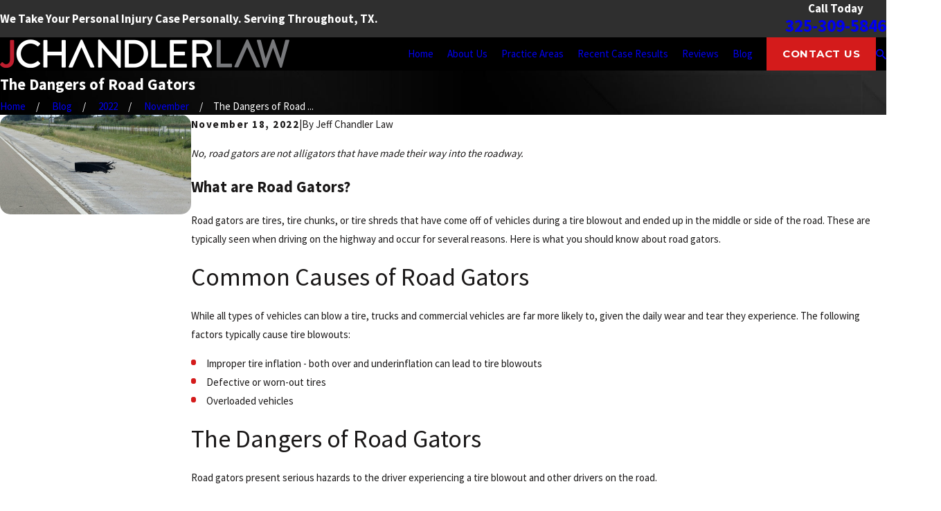

--- FILE ---
content_type: text/plain
request_url: https://www.google-analytics.com/j/collect?v=1&_v=j102&a=1941977284&t=pageview&_s=1&dl=https%3A%2F%2Fwww.jchandlerlaw.com%2Fblog%2F2022%2Fnovember%2Fthe-dangers-of-road-gators%2F&ul=en-us%40posix&dt=The%20Dangers%20of%20Road%20Gators%20%7C%20JChandlerLaw&sr=1280x720&vp=1280x720&_u=YEBAAEABAAAAACAAI~&jid=2115577362&gjid=1082091163&cid=464500836.1762440585&tid=UA-210298660-1&_gid=171504774.1762440585&_r=1&_slc=1&gtm=45He5b40h1n81WZ3KLGQv853048015za200zd853048015&gcd=13l3l3l3l1l1&dma=0&tag_exp=101509157~103116026~103200004~103233427~104527907~104528501~104684208~104684211~104948813~115480710~115583767~115938466~115938469~116217636~116217638&z=1373195818
body_size: -450
content:
2,cG-2V8KX318HY

--- FILE ---
content_type: image/svg+xml; charset=utf-8
request_url: https://www.jchandlerlaw.com/cms/svg/site/p7ulcwb5u70.24.2510311200504.svg
body_size: 13480
content:
<?xml version="1.0" encoding="UTF-8" standalone="no"?>
<svg xmlns="http://www.w3.org/2000/svg" viewBox="0 0 24 24">
<style>
	g path { stroke: none; }
	g.root { display: none; }
	g.root:target { display: inline; }
	g line { stroke: black; }
	g circle { stroke: black; }
	g polyline { stroke: black; }
</style>
<g class="root" id="17_years" data-name="17 years">
	<path d="M23.97 11.236C23.886 12.624 23.47 13.616 22.73 14.183C22.511 14.351 22.197 14.307 22.032 14.083C21.866 13.861 21.908 13.543 22.129 13.375C22.534 13.064 22.798 12.513 22.916 11.734C22.588 11.792 22.294 11.932 22.048 12.15C21.554 12.587 21.264 13.309 21.208 14.235C21.192 14.504 20.972 14.711 20.711 14.711C20.7 14.711 20.69 14.71 20.68 14.71C20.405 14.693 20.196 14.452 20.212 14.173C20.285 12.971 20.692 12.008 21.391 11.388C21.966 10.878 22.701 10.643 23.508 10.7L24 10.736L23.97 11.236ZM21.818 10.29C21.583 10.144 21.509 9.833 21.653 9.594C21.926 9.14 21.992 8.527 21.85 7.765C20.996 8.339 20.708 9.454 21.104 10.808C21.182 11.076 21.032 11.358 20.768 11.438C20.72 11.452 20.672 11.458 20.626 11.458C20.41 11.458 20.212 11.316 20.147 11.096C19.535 9 20.288 7.176 22.022 6.559L22.516 6.383L22.666 6.893C23.052 8.216 22.998 9.303 22.504 10.123C22.36 10.361 22.052 10.438 21.818 10.29ZM20.314 6.626C20.042 6.586 19.852 6.329 19.892 6.052C19.967 5.526 19.79 4.937 19.368 4.298C18.804 5.176 18.972 6.318 19.86 7.398C20.036 7.612 20.008 7.932 19.796 8.111C19.704 8.19 19.59 8.228 19.478 8.228C19.334 8.228 19.192 8.166 19.094 8.047C17.72 6.374 17.702 4.396 19.052 3.121L19.438 2.757L19.774 3.168C20.643 4.224 21.015 5.243 20.879 6.197C20.84 6.474 20.588 6.672 20.314 6.626ZM18.476 9.41C18.395 9.842 17.83 10.236 17.226 10.438L18.93 13.899L18.926 13.901C18.96 13.97 18.983 14.044 18.983 14.125L18.983 14.307C18.983 15.883 17.752 17.164 16.24 17.164C14.727 17.164 13.496 15.883 13.496 14.307L13.496 14.125C13.496 14.044 13.519 13.97 13.553 13.901L13.548 13.899L15.259 10.425C14.688 10.258 14.298 9.984 13.94 9.731C13.527 9.44 13.155 9.184 12.498 9.096L12.498 17.904C12.851 18.056 13.687 18.177 14.493 18.177C14.769 18.177 14.992 18.404 14.992 18.683C14.992 18.963 14.768 19.19 14.493 19.19C14.056 19.19 12.753 19.153 12 18.773C11.246 19.152 9.943 19.19 9.506 19.19C9.231 19.19 9.007 18.963 9.007 18.683C9.007 18.404 9.231 18.177 9.506 18.177C10.313 18.177 11.149 18.056 11.502 17.904L11.502 9.096C10.845 9.184 10.473 9.44 10.06 9.731C9.701 9.984 9.311 10.258 8.741 10.425L10.451 13.899L10.447 13.901C10.481 13.97 10.504 14.044 10.504 14.125L10.504 14.307C10.504 15.883 9.273 17.164 7.761 17.164C6.248 17.164 5.017 15.883 5.017 14.307L5.017 14.125C5.017 14.044 5.04 13.97 5.074 13.901L5.069 13.899L6.773 10.438C6.169 10.236 5.605 9.842 5.525 9.41C5.473 9.135 5.651 8.87 5.922 8.818C6.167 8.771 6.405 8.916 6.485 9.148C6.605 9.283 7.109 9.569 7.549 9.569C8.544 9.569 8.982 9.259 9.489 8.9C9.977 8.556 10.521 8.174 11.502 8.076L11.502 7.544C11.502 7.264 11.725 7.037 12 7.037C12.275 7.037 12.498 7.264 12.498 7.544L12.498 8.076C13.478 8.174 14.023 8.556 14.51 8.9C15.018 9.259 15.456 9.569 16.45 9.569C16.89 9.569 17.394 9.283 17.514 9.148C17.594 8.916 17.832 8.771 18.078 8.818C18.348 8.87 18.526 9.135 18.476 9.41ZM7.761 16.151C8.618 16.151 9.333 15.495 9.479 14.632L6.041 14.632C6.187 15.495 6.903 16.151 7.761 16.151ZM6.323 13.619L9.198 13.619L7.76 10.7L6.323 13.619ZM16.24 16.151C17.097 16.151 17.812 15.495 17.958 14.632L14.521 14.632C14.666 15.495 15.382 16.151 16.24 16.151ZM16.24 10.7L14.802 13.619L17.677 13.619L16.24 10.7ZM4.522 8.228C4.409 8.228 4.296 8.19 4.203 8.111C3.991 7.932 3.963 7.612 4.14 7.398C5.027 6.318 5.196 5.176 4.632 4.298C4.209 4.937 4.033 5.526 4.107 6.052C4.147 6.329 3.958 6.586 3.685 6.626C3.411 6.67 3.159 6.474 3.121 6.197C2.985 5.243 3.357 4.224 4.225 3.168L4.562 2.757L4.947 3.121C6.297 4.396 6.28 6.374 4.905 8.047C4.807 8.166 4.665 8.228 4.522 8.228ZM3.853 11.096C3.788 11.316 3.589 11.458 3.374 11.458C3.327 11.458 3.28 11.452 3.233 11.438C2.969 11.358 2.817 11.076 2.895 10.808C3.291 9.454 3.004 8.339 2.149 7.765C2.007 8.527 2.073 9.14 2.347 9.594C2.491 9.833 2.417 10.144 2.181 10.29C1.947 10.438 1.64 10.361 1.496 10.123C1.001 9.303 0.947 8.216 1.334 6.893L1.483 6.383L1.977 6.559C3.711 7.176 4.465 8.999 3.853 11.096ZM3.787 14.173C3.804 14.452 3.595 14.693 3.32 14.71C3.309 14.71 3.299 14.711 3.289 14.711C3.027 14.711 2.807 14.504 2.791 14.235C2.735 13.309 2.445 12.587 1.952 12.15C1.706 11.932 1.411 11.792 1.083 11.734C1.202 12.513 1.466 13.064 1.871 13.375C2.091 13.543 2.135 13.861 1.968 14.083C1.802 14.307 1.489 14.351 1.269 14.183C0.53 13.616 0.113 12.624 0.029 11.236L0 10.736L0.491 10.7C1.299 10.638 2.034 10.878 2.609 11.388C3.307 12.008 3.715 12.971 3.787 14.173ZM2.524 15.058C3.375 15.289 4.115 15.973 4.663 17.035C4.791 17.283 4.697 17.589 4.453 17.719C4.207 17.85 3.907 17.753 3.78 17.506C3.364 16.7 2.841 16.192 2.267 16.037C1.974 15.957 1.675 15.973 1.373 16.083C1.703 16.673 1.977 16.981 2.271 17.115C2.522 17.229 2.635 17.529 2.523 17.785C2.439 17.973 2.257 18.084 2.067 18.084C1.999 18.084 1.929 18.07 1.863 18.04C1.173 17.727 0.719 17.035 0.247 16.094L0.042 15.685L0.424 15.437C1.099 15 1.827 14.87 2.524 15.058ZM3.927 18.178C4.804 18.199 5.655 18.657 6.389 19.505L6.692 19.855L6.374 20.19C5.711 20.889 5.005 21.243 4.277 21.243C4.259 21.243 4.242 21.243 4.225 21.243C3.399 21.223 2.575 20.747 1.777 19.825L1.473 19.475L1.792 19.14C2.407 18.492 3.165 18.159 3.927 18.178ZM4.248 20.23C4.594 20.247 4.94 20.103 5.296 19.821C4.847 19.417 4.373 19.201 3.904 19.191C3.535 19.189 3.197 19.297 2.875 19.525C3.355 19.983 3.815 20.22 4.248 20.23ZM20.073 18.178C20.832 18.162 21.593 18.491 22.208 19.14L22.526 19.475L22.223 19.825C21.425 20.747 20.601 21.223 19.775 21.243C19.758 21.243 19.74 21.243 19.723 21.243C18.994 21.243 18.29 20.889 17.626 20.19L17.308 19.855L17.61 19.505C18.345 18.657 19.196 18.199 20.073 18.178ZM19.752 20.23C20.184 20.22 20.645 19.983 21.125 19.525C20.802 19.297 20.462 19.187 20.096 19.191C19.627 19.201 19.152 19.417 18.704 19.821C19.06 20.103 19.405 20.249 19.752 20.23ZM21.933 18.084C21.742 18.084 21.56 17.973 21.477 17.785C21.364 17.529 21.477 17.229 21.729 17.115C22.023 16.981 22.296 16.672 22.627 16.083C22.325 15.973 22.025 15.957 21.733 16.037C21.158 16.192 20.636 16.7 20.22 17.506C20.092 17.753 19.792 17.85 19.547 17.719C19.303 17.589 19.208 17.283 19.336 17.035C19.884 15.973 20.624 15.289 21.476 15.058C22.172 14.87 22.9 15 23.576 15.437L23.958 15.685L23.752 16.094C23.282 17.035 22.826 17.727 22.136 18.04C22.07 18.07 22.001 18.084 21.933 18.084Z" />
</g>
<g class="root" id="arrow_down" data-name="arrow down">
	<path d="M13.006 18.316l10.823-10.823a1.217 1.217 0 0 0-1.668-1.668l-10.006 10.006l-10.006-10.006A1.234 1.234 5.402 0 0 0.399 5.642a1.201 1.201 0 0 0-0.117 1.668A0.384 0.384 5.402 0 0 0.399 7.476L11.289 18.316a1.234 1.234 0 0 0 1.668 0Z" />
</g>
<g class="root" id="arrow_left" data-name="arrow-left">
	<path d="M4.82 12.12c0 0.24 0.24 0.48 0.36 0.72L16.69 23.52c0.24 0.36 0.6 0.48 0.96 0.48 0.48 0 0.84-0.12 1.08-0.36 0.48-0.36 0.6-1.2 0.24-1.68 0-0.12-0.12-0.12-0.24-0.24L8.18 12L18.74 2.16c0.48-0.36 0.6-1.2 0.24-1.68 0-0.12-0.12-0.12-0.24-0.24-0.24-0.12-0.6-0.24-1.08-0.24-0.36 0-0.72 0.12-0.96 0.48L5.18 11.16c-0.24 0.24-0.36 0.6-0.36 0.96h0Z" />
</g>
<g class="root" id="arrow_right" data-name="arrow-right">
	<path d="M19.184 11.88c0-0.24-0.24-0.48-0.36-0.72L7.305 0.48C7.065 0.12 6.704 0 6.344 0C5.865 0 5.504 0.12 5.264 0.36c-0.48 0.36-0.6 1.2-0.24 1.68c0 0.12 0.12 0.12 0.24 0.24L15.824 12l-10.56 9.84c-0.48 0.36-0.6 1.2-0.24 1.68c0 0.12 0.12 0.12 0.24 0.24C5.504 23.88 5.865 24 6.344 24c0.36 0 0.72-0.12 0.96-0.48l11.52-10.68C19.064 12.6 19.184 12.24 19.184 11.88L19.184 11.88z" />
</g>
<g class="root" id="available" data-name="available">
	<path d="M19.546 16.425L18.421 16.425L18.421 19.067C18.421 19.241 18.317 19.396 18.158 19.462C18.105 19.484 18.049 19.495 17.994 19.495C17.883 19.495 17.774 19.451 17.692 19.37L14.747 16.425L9.527 16.425C8.325 16.425 7.346 15.447 7.346 14.244L7.346 6.686C7.346 5.484 8.325 4.505 9.527 4.505L19.546 4.505C20.749 4.505 21.728 5.484 21.728 6.686L21.728 14.244C21.728 15.447 20.749 16.425 19.546 16.425ZM20.873 6.686C20.873 5.954 20.278 5.36 19.546 5.36L9.527 5.36C8.796 5.36 8.201 5.954 8.201 6.686L8.201 14.244C8.201 14.976 8.796 15.571 9.527 15.571L14.924 15.571C15.037 15.571 15.146 15.616 15.226 15.696L17.567 18.036L17.567 15.998C17.567 15.762 17.758 15.571 17.994 15.571L19.546 15.571C20.278 15.571 20.873 14.976 20.873 14.244L20.873 6.686ZM18.161 10.899C18.082 10.979 17.971 11.024 17.86 11.024C17.832 11.024 17.804 11.022 17.777 11.016C17.748 11.009 17.721 11.003 17.695 10.993C17.67 10.982 17.647 10.967 17.623 10.952C17.599 10.936 17.577 10.919 17.557 10.899C17.477 10.819 17.433 10.711 17.433 10.597C17.433 10.57 17.435 10.541 17.441 10.514C17.446 10.486 17.454 10.458 17.464 10.433C17.476 10.407 17.488 10.384 17.503 10.36C17.52 10.336 17.537 10.316 17.557 10.294C17.577 10.274 17.599 10.257 17.623 10.243C17.647 10.226 17.67 10.213 17.695 10.202C17.721 10.192 17.748 10.183 17.777 10.179C17.915 10.15 18.063 10.196 18.161 10.294C18.18 10.316 18.2 10.336 18.215 10.36C18.23 10.384 18.243 10.407 18.253 10.433C18.264 10.458 18.273 10.486 18.279 10.514C18.285 10.541 18.287 10.57 18.287 10.597C18.287 10.711 18.24 10.819 18.161 10.899ZM14.838 10.788C14.759 10.866 14.65 10.911 14.537 10.911C14.509 10.911 14.481 10.909 14.453 10.902C14.426 10.899 14.4 10.89 14.372 10.879C14.347 10.869 14.323 10.856 14.3 10.839C14.276 10.824 14.255 10.806 14.236 10.788C14.155 10.706 14.109 10.597 14.109 10.484C14.109 10.371 14.155 10.262 14.236 10.183C14.255 10.163 14.276 10.144 14.3 10.129C14.323 10.115 14.347 10.099 14.372 10.089C14.4 10.078 14.426 10.072 14.453 10.065C14.593 10.038 14.74 10.082 14.838 10.183C14.919 10.262 14.965 10.371 14.965 10.484C14.965 10.597 14.919 10.706 14.838 10.788ZM11.61 10.648C11.599 10.674 11.586 10.698 11.569 10.721C11.554 10.745 11.537 10.766 11.517 10.788C11.436 10.866 11.327 10.911 11.214 10.911C11.186 10.911 11.159 10.909 11.131 10.902C11.103 10.899 11.077 10.89 11.052 10.879C11.026 10.869 11.001 10.856 10.977 10.839C10.954 10.824 10.932 10.806 10.913 10.788C10.891 10.766 10.874 10.745 10.86 10.721C10.844 10.698 10.83 10.674 10.819 10.648C10.808 10.623 10.801 10.595 10.795 10.567C10.789 10.54 10.787 10.511 10.787 10.484C10.787 10.456 10.789 10.428 10.795 10.401C10.801 10.373 10.808 10.347 10.819 10.322C10.83 10.296 10.844 10.27 10.86 10.247C10.874 10.223 10.891 10.202 10.913 10.183C10.932 10.163 10.954 10.144 10.977 10.129C11.001 10.115 11.026 10.099 11.052 10.089C11.077 10.078 11.103 10.072 11.131 10.065C11.269 10.038 11.417 10.082 11.517 10.183C11.537 10.202 11.554 10.223 11.569 10.247C11.586 10.27 11.599 10.296 11.61 10.322C11.62 10.347 11.628 10.373 11.633 10.401C11.64 10.428 11.641 10.456 11.641 10.484C11.641 10.511 11.64 10.54 11.633 10.567C11.628 10.595 11.62 10.623 11.61 10.648ZM8.075 3.081L8.075 2.226L11.164 2.226L11.164 3.081L8.075 3.081ZM15.67 2.016C15.67 1.376 15.055 0.854 14.299 0.854L4.498 0.854C3.742 0.854 3.126 1.376 3.126 2.016L3.126 17.162L3.126 21.983C3.126 22.624 3.742 23.145 4.497 23.145L14.298 23.145C15.055 23.145 15.67 22.624 15.67 21.983L15.67 21.483L4.59 21.483L4.59 20.628L15.67 20.628L15.67 19.067L16.525 19.067L16.525 21.983C16.525 23.095 15.527 24 14.298 24L4.497 24C3.27 24 2.272 23.095 2.272 21.983L2.272 17.162L2.272 2.016C2.272 0.905 3.27 0 4.498 0L14.299 0C15.527 0 16.525 0.905 16.525 2.016L16.525 3.8L15.67 3.8L15.67 2.016Z" />
</g>
<g class="root" id="blog_menu" data-name="blog menu">
	<path d="M16.285 0.001a3.434 3.434 0 0 0-3.304 2.571H0V4.286H12.981a3.409 3.409 0 0 0 6.609 0H24V2.572H19.59A3.434 3.434-1.715 0 0 16.285 0.001Zm0 1.714a1.714 1.714 0 1 1-1.714 1.714A1.702 1.702-1.715 0 1 16.285 1.715ZM7.714 8.572a3.434 3.434 0 0 0-3.304 2.571H0v1.714H4.41a3.409 3.409 0 0 0 6.609 0H24V11.143H11.018A3.434 3.434-1.715 0 0 7.714 8.572Zm0 1.714a1.714 1.714 0 1 1-1.714 1.714A1.702 1.702-1.715 0 1 7.714 10.286Zm8.571 6.857a3.434 3.434 0 0 0-3.304 2.571H0v1.714H12.981a3.409 3.409 0 0 0 6.609 0H24V19.715H19.59A3.434 3.434-1.715 0 0 16.285 17.143Zm0 1.714a1.714 1.714 0 1 1-1.714 1.714A1.702 1.702-1.715 0 1 16.285 18.858Z" />
</g>
<g class="root" id="btn_arw" data-name="btn arw">
	<path d="M2.905 1.248l-2.905 2.946l7.698 7.806l-7.698 7.806l2.905 2.946l10.602-10.751Zm10.493 0l-2.904 2.946l7.659 7.806l-7.659 7.806l2.904 2.946l10.602-10.751Z" />
</g>
<g class="root" id="close" data-name="close">
	<path d="M1.285 0.002A1.498 1.498 0.012 0 0 0.012 1.5a1.498 1.498 0 0 0 0.434 0.884L10.019 11.986L0.447 21.604a1.408 1.408 0 0 0 0 1.992a1.393 1.393 0 0 0 1.962 0L11.996 14.009l9.572 9.587a1.498 1.498 0 0 0 2.007 0a1.408 1.408 0 0 0 0-1.992L14.034 11.986l9.587-9.587A1.423 1.423 0.012 0 0 21.614 0.437L11.996 10.009L2.454 0.437A1.588 1.588 0.012 0 0 1.285 0.002Z" />
</g>
<g class="root" id="fight" data-name="fight">
	<path d="M23.286 9.934L21.26 9.934C21.001 9.934 20.79 9.724 20.79 9.464C20.79 9.205 21.001 8.994 21.26 8.994L23.286 8.994C23.545 8.994 23.756 9.205 23.756 9.464C23.756 9.724 23.545 9.934 23.286 9.934ZM19.551 4.868C19.459 4.961 19.339 5.006 19.218 5.006C19.098 5.006 18.978 4.961 18.886 4.868C18.703 4.685 18.703 4.387 18.886 4.203L20.318 2.771C20.502 2.588 20.8 2.588 20.983 2.771C21.167 2.955 21.167 3.253 20.983 3.436L19.551 4.868ZM17.896 13.07C16.932 14.033 15.652 14.563 14.29 14.563C12.927 14.563 11.647 14.033 10.683 13.07C9.72 12.107 9.189 10.826 9.189 9.464C9.189 8.102 9.72 6.821 10.683 5.858C11.647 4.895 12.927 4.365 14.29 4.365C15.652 4.365 16.932 4.895 17.896 5.858C18.859 6.821 19.39 8.102 19.39 9.464C19.39 10.826 18.859 12.107 17.896 13.07ZM14.29 5.304C11.996 5.304 10.13 7.17 10.13 9.464C10.13 11.757 11.996 13.623 14.29 13.623C16.583 13.623 18.449 11.757 18.449 9.464C18.449 7.17 16.583 5.304 14.29 5.304ZM13.904 9.089L14.675 9.089C15.436 9.089 16.054 9.708 16.054 10.468C16.054 10.834 15.91 11.177 15.648 11.434C15.395 11.682 15.057 11.828 14.694 11.845C14.685 11.846 14.675 11.847 14.665 11.847L14.665 12.198C14.665 12.406 14.497 12.574 14.29 12.574C14.082 12.574 13.914 12.406 13.914 12.198L13.914 11.836C13.59 11.789 13.233 11.662 12.906 11.351C12.755 11.207 12.749 10.969 12.892 10.819C13.036 10.668 13.274 10.662 13.424 10.805C13.782 11.145 14.195 11.121 14.56 11.099C14.593 11.098 14.626 11.096 14.657 11.094C15.025 11.076 15.302 10.806 15.302 10.468C15.302 10.122 15.021 9.841 14.675 9.841L13.904 9.841C13.143 9.841 12.525 9.223 12.525 8.463C12.525 7.73 13.106 7.138 13.878 7.085L13.904 7.084C13.907 7.083 13.911 7.083 13.914 7.083L13.914 6.759C13.914 6.552 14.082 6.383 14.29 6.383C14.497 6.383 14.665 6.552 14.665 6.759L14.665 7.083C15.065 7.126 15.491 7.261 15.76 7.634C15.882 7.803 15.843 8.037 15.675 8.159C15.506 8.281 15.27 8.242 15.149 8.074C14.929 7.767 14.271 7.812 13.955 7.834L13.929 7.836C13.605 7.858 13.277 8.08 13.277 8.463C13.277 8.808 13.558 9.089 13.904 9.089ZM14.29 2.965C14.03 2.965 13.819 2.754 13.819 2.495L13.819 0.469C13.819 0.21 14.03 0 14.29 0C14.549 0 14.76 0.21 14.76 0.469L14.76 2.495C14.76 2.754 14.549 2.965 14.29 2.965ZM9.361 5.006C9.24 5.006 9.12 4.961 9.028 4.868L7.596 3.436C7.413 3.253 7.413 2.955 7.596 2.771C7.779 2.588 8.077 2.588 8.261 2.771L9.693 4.203C9.877 4.387 9.877 4.685 9.693 4.868C9.601 4.961 9.481 5.006 9.361 5.006ZM7.789 9.464C7.789 9.724 7.578 9.934 7.319 9.934L5.293 9.934C5.034 9.934 4.823 9.724 4.823 9.464C4.823 9.205 5.034 8.994 5.293 8.994L7.319 8.994C7.578 8.994 7.789 9.205 7.789 9.464ZM10.996 15.641C11.44 15.874 11.985 16.066 12.574 16.199C13.138 16.325 13.722 16.392 14.261 16.392C14.653 16.392 15.02 16.547 15.295 16.827C15.506 17.042 15.64 17.312 15.687 17.604L18.094 16.467C18.406 16.314 18.817 16.133 19.229 16.095C19.759 16.047 20.197 16.241 20.495 16.657C20.753 17.017 20.809 17.381 20.661 17.741C20.53 18.06 20.249 18.333 19.963 18.581C19.961 18.583 19.958 18.585 19.956 18.588C19.836 18.687 17.006 21.027 14.537 21.626C14.512 21.632 14.487 21.636 14.462 21.638C13.821 21.687 13.21 21.711 12.635 21.711C11.059 21.711 9.744 21.529 8.774 21.17C8.02 20.892 7.356 20.854 6.682 21.058L7.036 21.66C7.099 21.767 7.117 21.895 7.086 22.016C7.055 22.137 6.976 22.239 6.869 22.303L4.098 23.935C4.022 23.979 3.94 24 3.859 24C3.698 24 3.541 23.917 3.454 23.768L0.309 18.428C0.241 18.314 0.226 18.177 0.265 18.051C0.303 17.925 0.395 17.82 0.514 17.764L3.44 16.394C3.659 16.291 3.922 16.372 4.044 16.581L4.181 16.813C4.77 16.436 5.719 15.846 6.314 15.56C8.267 14.621 9.938 15.085 10.996 15.641ZM3.452 17.427L1.381 18.396L4.025 22.886L5.986 21.731L3.452 17.427ZM6.194 20.23C6.556 20.1 6.913 20.023 7.279 19.998C7.869 19.959 8.465 20.054 9.1 20.288C9.932 20.596 11.518 20.916 14.351 20.703C16.566 20.149 19.237 17.962 19.351 17.868C19.449 17.782 19.728 17.538 19.791 17.384C19.802 17.357 19.816 17.324 19.731 17.205C19.604 17.027 19.393 16.875 18.506 17.313C18.503 17.314 18.501 17.315 18.499 17.316L15.315 18.82C15.297 18.839 15.28 18.858 15.261 18.877C14.985 19.139 14.624 19.284 14.243 19.284L10.792 19.284C10.533 19.284 10.322 19.073 10.322 18.814C10.322 18.554 10.533 18.343 10.792 18.343L14.243 18.343C14.526 18.343 14.761 18.122 14.767 17.849C14.77 17.712 14.719 17.582 14.623 17.484C14.526 17.387 14.398 17.332 14.261 17.332C13.654 17.332 12.999 17.257 12.368 17.116C11.7 16.966 11.074 16.744 10.559 16.473C9.692 16.018 8.323 15.638 6.722 16.408C6.16 16.678 5.208 17.273 4.658 17.623L6.194 20.23Z" />
</g>
<g class="root" id="flair" data-name="flair">
	<path d="M0 9.6h20v2h-20Zm4 2.8h20v2h-20Z" />
</g>
<g class="root" id="handshake" data-name="handshake">
	<path d="M23.986 11.52C23.958 11.612 23.895 11.69 23.81 11.737L21.33 13.091L20.108 14.85C19.69 15.451 19.131 15.954 18.49 16.305L12.049 19.821C11.833 19.94 11.595 20 11.356 20C11.218 20 11.078 19.98 10.942 19.939C10.57 19.829 10.262 19.579 10.076 19.237C9.952 19.008 9.893 18.756 9.899 18.503L9.728 18.596C9.024 18.979 8.139 18.718 7.756 18.012C7.63 17.778 7.573 17.525 7.58 17.276L7.408 17.371C7.067 17.557 6.674 17.599 6.301 17.488C5.928 17.379 5.62 17.129 5.435 16.786C5.052 16.079 5.313 15.191 6.017 14.806L6.188 14.714C5.973 14.581 5.794 14.394 5.67 14.165C5.484 13.822 5.443 13.428 5.552 13.055C5.662 12.68 5.911 12.372 6.253 12.186L7.691 11.4C7.868 11.303 8.087 11.369 8.184 11.546C8.28 11.723 8.214 11.945 8.039 12.04L6.6 12.827C6.429 12.92 6.305 13.074 6.25 13.261C6.195 13.448 6.215 13.646 6.309 13.816C6.401 13.988 6.555 14.113 6.741 14.167C6.925 14.221 7.119 14.203 7.289 14.112L10.808 12.191C10.984 12.093 11.205 12.159 11.302 12.336C11.397 12.514 11.332 12.735 11.156 12.831L7.643 14.75C7.64 14.751 7.638 14.753 7.635 14.754L6.365 15.448C6.013 15.641 5.882 16.084 6.074 16.437C6.167 16.608 6.321 16.733 6.507 16.788C6.694 16.845 6.889 16.822 7.06 16.729L8.321 16.042C8.326 16.038 8.332 16.035 8.337 16.031L11.851 14.113C12.028 14.016 12.249 14.083 12.345 14.259C12.441 14.436 12.375 14.658 12.198 14.754L8.673 16.68C8.33 16.876 8.205 17.314 8.394 17.663C8.488 17.834 8.641 17.958 8.828 18.014C9.012 18.068 9.209 18.049 9.381 17.955L10.644 17.265C10.649 17.263 10.654 17.26 10.658 17.257L12.895 16.037C13.07 15.941 13.292 16.006 13.388 16.183C13.484 16.359 13.419 16.582 13.242 16.678L10.996 17.905C10.831 17.998 10.71 18.149 10.656 18.333C10.601 18.52 10.622 18.717 10.715 18.887C10.807 19.06 10.962 19.184 11.148 19.182C11.333 19.294 11.53 19.273 11.701 19.18L18.143 15.663C18.685 15.368 19.159 14.941 19.512 14.432L20.655 12.788L16.938 5.935C16.926 5.913 16.916 5.891 16.91 5.868C16.903 5.847 16.9 5.827 16.897 5.807C16.897 5.804 16.896 5.802 16.896 5.799C16.888 5.726 16.902 5.654 16.935 5.591C16.941 5.579 16.949 5.569 16.957 5.558C16.962 5.549 16.967 5.541 16.973 5.533C16.983 5.52 16.994 5.51 17.006 5.499C17.012 5.493 17.017 5.487 17.023 5.481C17.042 5.466 17.061 5.451 17.083 5.44L19.638 4.044C19.724 3.997 19.823 3.988 19.915 4.015C20.008 4.042 20.086 4.105 20.133 4.19L23.956 11.242C24.002 11.327 24.012 11.426 23.986 11.52ZM19.667 4.859L17.751 5.906L21.227 12.317L23.144 11.27L19.667 4.859ZM14.381 9.107L11.539 8.399C11.283 9.097 10.801 9.683 10.158 10.072C9.408 10.524 8.53 10.657 7.68 10.445L6.975 10.27C6.78 10.221 6.661 10.023 6.71 9.827C6.757 9.631 6.953 9.511 7.15 9.561L7.856 9.737C8.516 9.903 9.2 9.798 9.782 9.446C10.365 9.094 10.776 8.536 10.94 7.874C10.988 7.678 11.185 7.558 11.381 7.608L14.557 8.4C14.947 8.495 15.341 8.257 15.438 7.867C15.535 7.477 15.296 7.08 14.908 6.982L9.201 5.561C8.602 5.412 7.967 5.405 7.364 5.54L5.414 5.977L3.594 13.33L5.113 14.633C5.265 14.763 5.283 14.995 5.153 15.147C5.081 15.231 4.98 15.275 4.877 15.275C4.793 15.275 4.709 15.247 4.641 15.188L3.017 13.795L0.276 13.113C0.183 13.088 0.102 13.028 0.053 12.946C0.003 12.864-0.012 12.763 0.011 12.67L1.94 4.879C1.963 4.785 2.022 4.704 2.106 4.654C2.188 4.604 2.286 4.59 2.381 4.613L5.12 5.295L7.205 4.827C7.918 4.667 8.669 4.676 9.377 4.852L15.083 6.275C15.86 6.469 16.337 7.262 16.144 8.042C15.95 8.825 15.159 9.303 14.381 9.107ZM2.558 5.409L0.805 12.491L2.922 13.019L4.057 8.435L4.675 5.937L2.558 5.409Z" />
</g>
<g class="root" id="menu" data-name="menu">
	<path d="M0 2.634v2.927H24v-2.927Zm0 7.902v2.927H24V10.537Zm0 7.902v2.927H24v-2.927Z" />
</g>
<g class="root" id="phone" data-name="phone">
	<path d="M6.407 0.948L8.464 5.07a1.715 1.715 0 0 1-0.322 1.98c-0.56 0.56-1.208 1.208-1.664 1.673a1.709 1.709 0 0 0-0.295 2.01l0.013 0.023a20.558 20.558 0 0 0 3.12 3.952a20.6 20.6 0 0 0 3.926 3.108l0.026 0.016a1.713 1.713 0 0 0 2.014-0.304l1.667-1.667a1.715 1.715 0 0 1 1.98-0.322l4.121 2.06a1.715 1.715 0 0 1 0.948 1.533V22.282A1.712 1.712-7.494 0 1 21.83 23.938a32.41 32.41 0 0 1-13.996-7.764A32.422 32.422-7.494 0 1 0.065 2.173A1.712 1.712-7.494 0 1 1.722 0h3.152a1.715 1.715 0 0 1 1.533 0.948Z" />
</g>
<g class="root" id="play" data-name="play">
	<path d="M22.727 13.882L3.271 23.768a2.24 2.24 0 0 1-3.018-1.052A2.187 2.187 0.011 0 1 0.011 21.77V2.209A2.177 2.177 0.011 0 1 1.062 0.316A2.65 2.65 0.011 0 1 2.219 0A3.155 3.155 0.011 0 1 3.166 0.21L22.727 9.886a2.314 2.314 0 0 1 1.262 1.998A2.398 2.398 0.011 0 1 22.727 13.882Z" />
</g>
<g class="root" id="plus" data-name="plus">
	<path d="M0.215 11.264c-0.323 0.44-0.279 1.056 0.117 1.437 0.198 0.154 0.432 0.235 0.682 0.235l9.94 0.015l0.022 9.947c0 0.572 0.462 1.034 1.034 1.034h0c0.557 0 1.012-0.454 1.019-1.019V12.971H22.959c0.564-0.022 1.012-0.469 1.041-1.034 0-0.572-0.462-1.034-1.034-1.034h0l-9.932-0.037V0.928c-0.103-0.564-0.645-0.946-1.209-0.843-0.44 0.081-0.777 0.425-0.843 0.865l-0.022 9.947l-9.91-0.015c-0.315 0.007-0.616 0.147-0.828 0.381Z" />
</g>
<g class="root" id="scales" data-name="scales">
	<path d="M23.957 12.498C23.456 13.665 21.704 16.284 21.3 16.736C21.266 16.773 17.765 20.493 16.807 20.493L9.248 20.493C9.135 20.493 9.052 20.506 8.982 20.529L9.097 20.643C9.298 20.844 9.298 21.168 9.097 21.368L6.529 23.93C6.429 24.03 6.297 23.994 6.166 23.994C6.034 23.994 5.902 24.03 5.803 23.93L0.152 18.294C-0.049 18.093-0.049 17.77 0.152 17.57L2.72 15.007C2.921 14.808 3.247 14.808 3.447 15.007L4.084 15.644C4.531 15.22 5.293 14.492 5.803 13.983C6.393 13.434 7.369 12.808 8.22 12.808L10.788 12.808C11.341 12.808 11.832 13.183 12.265 13.514C12.42 13.632 12.655 13.812 12.741 13.838L15.78 13.833C16.422 13.833 16.917 14.039 17.261 14.35L18.994 13.453C19.604 12.301 20.222 11.538 21.314 11.285C22.52 11.005 23.498 11.455 23.897 11.991C24.006 12.137 24.029 12.33 23.957 12.498ZM3.704 16.713C3.703 16.713 3.703 16.712 3.702 16.712C3.702 16.712 3.702 16.711 3.701 16.711L3.084 16.095L1.242 17.931L6.166 22.843L8.008 21.006L3.704 16.713ZM21.547 12.283C20.88 12.437 20.431 12.904 19.833 14.067C19.784 14.162 19.707 14.238 19.612 14.288L17.787 15.233C17.817 15.362 17.835 15.495 17.835 15.626C17.835 16.517 17.129 17.42 15.78 17.42L11.156 17.42C10.873 17.42 10.643 17.19 10.643 16.907C10.643 16.624 10.873 16.395 11.156 16.395L15.78 16.395C16.489 16.395 16.807 16.009 16.807 15.626C16.807 15.243 16.489 14.857 15.78 14.857L12.697 14.857C12.334 14.857 12.012 14.612 11.64 14.328C11.382 14.13 10.993 13.833 10.788 13.833L8.22 13.833C7.728 13.833 6.99 14.28 6.516 14.72C6.014 15.221 5.263 15.939 4.811 16.369L8.229 19.778C8.449 19.614 8.765 19.469 9.248 19.469L16.757 19.469C17.34 19.226 19.944 16.712 20.533 16.054C20.856 15.693 22.263 13.59 22.856 12.423C22.578 12.264 22.102 12.154 21.547 12.283ZM2.72 18.294L3.447 17.57L4.474 18.594L3.748 19.319L2.72 18.294ZM19.632 10.247C17.791 10.247 16.293 8.95 16.293 7.355L16.293 6.66L17.003 6.66L18.572 3.529C17.717 3.395 17.209 3.044 16.75 2.726C16.325 2.43 15.946 2.167 15.266 2.08L15.266 11.008C15.617 11.179 16.334 11.27 16.808 11.271C17.091 11.272 17.321 11.501 17.321 11.784C17.32 12.067 17.091 12.296 16.807 12.296C16.561 12.296 15.47 12.272 14.752 11.891C14.034 12.272 12.944 12.296 12.697 12.296C12.414 12.296 12.184 12.067 12.184 11.784C12.184 11.501 12.414 11.272 12.697 11.271C13.171 11.27 13.888 11.179 14.238 11.008L14.238 2.08C13.559 2.167 13.18 2.43 12.754 2.726C12.296 3.044 11.788 3.395 10.933 3.529L12.502 6.66L13.211 6.66L13.211 7.355C13.211 8.95 11.714 10.247 9.872 10.247C8.031 10.247 6.534 8.95 6.534 7.355L6.534 6.66L7.243 6.66L8.943 3.269C8.502 3.048 8.147 2.734 8.084 2.401C8.031 2.123 8.214 1.855 8.493 1.802C8.745 1.753 8.991 1.9 9.073 2.136C9.198 2.273 9.715 2.561 10.169 2.561C11.193 2.561 11.644 2.248 12.167 1.885C12.668 1.536 13.229 1.149 14.238 1.049L14.238 0.512C14.238 0.229 14.468 0 14.752 0C15.036 0 15.266 0.229 15.266 0.512L15.266 1.049C16.276 1.149 16.836 1.536 17.337 1.885C17.86 2.248 18.312 2.561 19.335 2.561C19.789 2.561 20.307 2.273 20.432 2.136C20.514 1.9 20.759 1.754 21.012 1.802C21.291 1.855 21.473 2.123 21.421 2.401C21.358 2.735 21.003 3.048 20.561 3.269L22.261 6.66L22.97 6.66L22.97 7.355C22.97 8.95 21.473 10.247 19.632 10.247ZM9.872 9.222C11.008 9.222 11.955 8.557 12.148 7.685L7.597 7.685C7.79 8.557 8.737 9.222 9.872 9.222ZM9.872 3.705L8.392 6.66L11.353 6.66L9.872 3.705ZM19.632 3.705L18.151 6.66L21.113 6.66L19.632 3.705ZM17.356 7.685C17.55 8.557 18.496 9.222 19.632 9.222C20.768 9.222 21.714 8.557 21.908 7.685L17.356 7.685Z" />
</g>
<g class="root" id="scroll_left" data-name="scroll-left">
	<path d="M21.099 22.75l2.901-2.951l-7.699-7.812l7.699-7.812L21.099 1.25l-10.6 10.75l10.6 10.75Zm-10.499 0l2.901-2.951l-7.661-7.812l7.661-7.812L10.599 1.25L0 12l10.6 10.75Z" />
</g>
<g class="root" id="scroll_right" data-name="scroll-right">
	<path d="M2.905 1.248l-2.905 2.946l7.698 7.806l-7.698 7.806l2.905 2.946l10.602-10.751Zm10.493 0l-2.904 2.946l7.659 7.806l-7.659 7.806l2.904 2.946l10.602-10.751Z" />
</g>
<g class="root" id="search" data-name="search">
	<path d="M2.772 8.945a6.153 6.153 0 1 1 1.802 4.376A5.954 5.954-858.799 0 1 2.772 8.945Zm13.316 6.177l-0.384-0.384a8.546 8.546 0 0 0 2.124-5.792a8.69 8.69 0 0 0-2.574-6.338a8.524 8.524 0 0 0-6.306-2.606a8.9 8.9 0 0 0-8.947 8.945a8.521 8.521 0 0 0 2.607 6.306a8.681 8.681 0 0 0 6.338 2.574a8.546 8.546 0 0 0 5.792-2.123l0.384 0.384v1.094l6.818 6.818l2.06-2.06l-6.818-6.818Z" />
</g>
<g class="root" id="star" data-name="star">
	<polygon points="12 18.1 19.4 23.5 16.6 14.7 24 9.5 15 9.5 12 0.5 9 9.5 0 9.5 7.4 14.7 4.6 23.5" xmlns="http://www.w3.org/2000/svg" />
</g>
</svg>